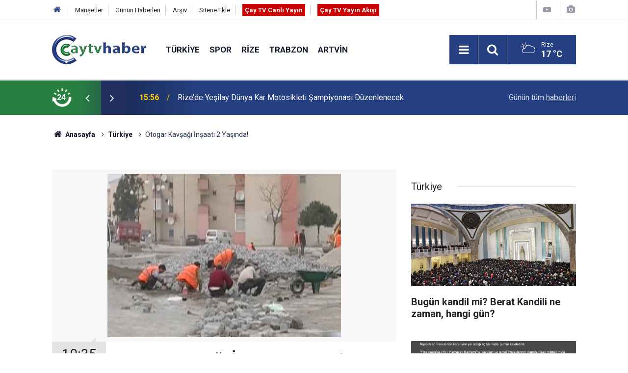

--- FILE ---
content_type: text/html; charset=UTF-8
request_url: https://www.caytvhaber.com/turkiye/otogar-kavsagi-insaati-2-yasinda-3461h
body_size: 8834
content:
<!doctype html>
<html lang="tr">
	<head>
		<meta charset="utf-8" />
		<meta http-equiv="X-UA-Compatible" content="IE=edge" />
		<meta name="viewport" content="width=device-width, initial-scale=1" />
		<title>Otogar Kavşağı İnşaatı 2 Yaşında!</title>
		<meta name="description" content="Rize merkezde aylardır inşaatı devam eden ve günlük yaşamı ciddi anlamda olumsuz etkileyen üst yapı inşaatlarından bir tanesi de Otogar Kavşağı." />
<meta name="keywords" content="rize,trabzon" />
<link rel="canonical" href="https://www.caytvhaber.com/turkiye/otogar-kavsagi-insaati-2-yasinda-3461h" />
<link rel="amphtml" href="https://www.caytvhaber.com/service/amp/turkiye/otogar-kavsagi-insaati-2-yasinda-3461h" />
<meta property="og:type" content="article" />
<meta property="og:site_name" content="Çay TV Haber" />
<meta property="og:url" content="https://www.caytvhaber.com/turkiye/otogar-kavsagi-insaati-2-yasinda-3461h" />
<meta property="og:title" content="Otogar Kavşağı İnşaatı 2 Yaşında!" />
<meta property="og:description" content="Rize merkezde aylardır inşaatı devam eden ve günlük yaşamı ciddi anlamda olumsuz etkileyen üst yapı inşaatlarından bir tanesi de Otogar Kavşağı." />
<meta property="og:image" content="https://www.caytvhaber.com/d/news/6948.jpg" />
<meta property="og:image:width" content="702" />
<meta property="og:image:height" content="351" />
<meta name="twitter:card" content="summary_large_image" />
<meta name="twitter:site" content="@CaytvHaber" />
<meta name="twitter:url"  content="https://www.caytvhaber.com/turkiye/otogar-kavsagi-insaati-2-yasinda-3461h" />
<meta name="twitter:title" content="Otogar Kavşağı İnşaatı 2 Yaşında!" />
<meta name="twitter:description" content="Rize merkezde aylardır inşaatı devam eden ve günlük yaşamı ciddi anlamda olumsuz etkileyen üst yapı inşaatlarından bir tanesi de Otogar Kavşağı." />
<meta name="twitter:image" content="https://www.caytvhaber.com/d/news/6948.jpg" />
		<meta name="robots" content="max-snippet:-1, max-image-preview:large, max-video-preview:-1" />
		<link rel="manifest" href="/manifest.json" />
		<link rel="icon" href="https://www.caytvhaber.com/d/assets/favicon/favicon.ico" />
		
		<meta name="generator" content="CM News 6.0" />
		
		<link rel="preconnect" href="https://fonts.googleapis.com" />
		<link rel="preconnect" href="https://fonts.gstatic.com" />
		<link rel="preconnect" href="https://www.google-analytics.com" />
		<link rel="preconnect" href="https://stats.g.doubleclick.net" />
		<link rel="preconnect" href="https://tpc.googlesyndication.com" />
		<link rel="preconnect" href="https://pagead2.googlesyndication.com" />
		
		<style type="text/css">
					</style>
		
		<!--link rel="preload" href="https://www.caytvhaber.com/d/assets/bundle/main.css" as="style" onload="this.onload=null;this.rel='stylesheet'" />
		<noscript>
			<link rel="stylesheet" href="https://www.caytvhaber.com/d/assets/bundle/main.css" />
		</noscript-->
		<link rel="stylesheet" href="https://www.caytvhaber.com/d/assets/bundle/main.css?1599571617" />
		
		<script>
			var BURL = "https://www.caytvhaber.com/";
			var DURL = "https://www.caytvhaber.com/d/";
			if ('serviceWorker' in navigator) {
				navigator.serviceWorker.register('/service-worker.js');
			}
		</script>
		<script type="text/javascript" src="https://www.caytvhaber.com/d/assets/bundle/main.js?1599571617" async></script>
		
		<script async src="https://www.googletagmanager.com/gtag/js?id=G-V26HFY8YXE"></script>
<script>
  window.dataLayer = window.dataLayer || [];
  function gtag(){dataLayer.push(arguments);}
  gtag('js', new Date());

  gtag('config', 'G-V26HFY8YXE');
</script>

<!-- Sitede yapılan ekstra CSS ayarlamaları (Silmeyiniz) Başlangıç -->
<style>
.slider-03 .item {
padding-bottom :0;
}
.slider-03 .item .text-wrapper .title {
font-size: 1.1em;
}
</style>
<!-- Sitede yapılan ekstra  CSS ayarlamaları (Silmeyiniz) Son -->
	</head>
	<body class="body-main detail">
		<header class="base-header header-01">
	
	<div class="nav-top-container d-none d-lg-block">
		<div class="container">
			<div class="row">
				<div class="col">
					<nav class="nav-top">
	<div><a href="./" title="Anasayfa"><i class="icon-home"></i></a></div>
	<div><a href="https://www.caytvhaber.com/mansetler" title="Manşetler">Manşetler</a></div>
	<div><a href="https://www.caytvhaber.com/son-haberler" title="Günün Haberleri">Günün Haberleri</a></div>
	<div><a href="https://www.caytvhaber.com/ara" title="Arşiv">Arşiv</a></div>
	<div><a href="https://www.caytvhaber.com/sitene-ekle" title="Sitene Ekle">Sitene Ekle</a></div>
	<div><a href="https://www.caytvhaber.com/cay-tv-canli-yayin" title="Çay TV Canlı Yayın" target="_blank" style="padding: 5px; background-color: #c00; color: #fff; font-weight: 700;">Çay TV Canlı Yayın</a></div>
	<div><a href="https://www.caytvhaber.com/yayin-akisi" title="Çay TV Yayın Akışı" target="_blank" style="padding: 5px; background-color: #c00; color: #fff; font-weight: 700;">Çay TV Yayın Akışı</a></div>
</nav>
				</div>
				<div class="col-auto nav-icon">
					<div>
	<a href="/web-tv" title="Web TV"><span class="icon-youtube-play"></span></a>
</div>
<div>
	<a href="/foto-galeri" title="Foto Galeri"><span class="icon-camera"></span></a>
</div>
				</div>
			</div>
		</div>
	</div>
	
	<div class="nav-main-container">
		<div class="container">
			<div class="row h-100 align-items-center flex-nowrap">
				<div class="col-10 col-xl-auto brand">
					<a href="/" rel="home" title="Çay TV Haber">
						<img class="lazy" loading="lazy" data-src="https://www.caytvhaber.com/d/assets/logo.png" alt="Çay TV Haber" width="192" height="60"/>
					</a>
				</div>
				<div class="col-xl-auto d-none d-xl-block">
					<ul class="nav-main d-flex flex-row">
													<li>
								<a href="/turkiye" title="Türkiye">Türkiye</a>
							</li>
														<li>
								<a href="/spor" title="Spor">Spor</a>
							</li>
														<li>
								<a href="/rize" title="Rize">Rize</a>
							</li>
														<li>
								<a href="/trabzon" title="Trabzon">Trabzon</a>
							</li>
														<li>
								<a href="/artvin" title="Artvin">Artvin</a>
							</li>
												</ul>
				</div>
				<div class="col-2 col-xl-auto d-flex justify-content-end ml-auto">
					<ul class="nav-tool d-flex flex-row">
						<li><button class="btn show-all-menu" aria-label="Menu"><i class="icon-menu"></i></button></li>
						<!--li class="d-none d-sm-block"><button class="btn" aria-label="Ara"><i class="icon-search"></i></button></li-->
						<li class="d-none d-sm-block">
							<a class="btn" href="/ara"><i class="icon-search"></i></a>
						</li>
													<li class="align-items-center d-none d-lg-flex weather">
								<span class="weather-icon float-left"><i class="icon-accu-6"></i></span>
																<div class="weather-info float-left">
									<div class="city">Rize										<span>17 °C</span></div>
								</div>
							</li>
											</ul>
				</div>
			</div>
		</div>
	</div>
	
	<section class="bar-last-news">
	<div class="container d-flex align-items-center">
		<div class="icon">
			<i class="icon-spin-cm-1 animate-spin"></i>
			<span>24</span>
		</div>
		<div class="items">
			<div class="owl-carousel owl-align-items-center" data-options='{
				"items": 1,
				"rewind": true,
				"autoplay": true,
				"autoplayHoverPause": true,
				"dots": false,
				"nav": true,
				"navText": "icon-angle",
				"animateOut": "slideOutUp",
				"animateIn": "slideInUp"}'
			>
									<div class="item">
						<span class="time">15:56</span>
						<a href="/rize/rizede-yesilay-dunya-kar-motosikleti-sampiyonasi-duzenlenecek-70401h">Rize’de Yeşilay Dünya Kar Motosikleti Şampiyonası Düzenlenecek</a>
					</div>
										<div class="item">
						<span class="time">15:52</span>
						<a href="/rize/caykur-cam-sise-su-urunlerini-piyasaya-surmeye-hazirlaniyor-70400h">ÇAYKUR Cam Şişe Su Ürünlerini Piyasaya Sürmeye Hazırlanıyor</a>
					</div>
										<div class="item">
						<span class="time">14:30</span>
						<a href="/rize/yerel-kalkinma-hamlesi-tesvik-programinda-rize-icin-desteklenecek-yatirim-konulari-a-70399h">Yerel Kalkınma Hamlesi Teşvik Programı’nda Rize İçin Desteklenecek Yatırım Konuları Açıklandı</a>
					</div>
										<div class="item">
						<span class="time">14:05</span>
						<a href="/rize/alti-tunel-ustu-park-pazarda-kiz-kalesi-projesi-acilis-icin-gun-sayiyor-70398h">Altı Tünel, Üstü Park: Pazar’da Kız Kalesi Projesi Açılış İçin Gün Sayıyor</a>
					</div>
										<div class="item">
						<span class="time">10:57</span>
						<a href="/rize/rizede-tesisat-ustasi-baca-boslugunda-olumden-dondu-70397h">Rize’de Tesisat Ustası Baca Boşluğunda Ölümden Döndü</a>
					</div>
										<div class="item">
						<span class="time">10:36</span>
						<a href="/rize/kalkanderede-kamyonet-dereye-uctu-1-olu-70396h">Kalkandere’de Kamyonet Dereye Uçtu: 1 Ölü</a>
					</div>
										<div class="item">
						<span class="time">10:32</span>
						<a href="/rize/rize-instagram-sayfalari-rize-haber-rize-haberleri-son-dakika-rize-haberleri-58209h">Rize İnstagram sayfaları</a>
					</div>
										<div class="item">
						<span class="time">10:32</span>
						<a href="/rize/rize-haber-rize-haberleri-son-dakika-rize-haberleri-haber-53-olay-haberleri-58208h">Son Dakika Rize Haberleri</a>
					</div>
										<div class="item">
						<span class="time">10:21</span>
						<a href="/karadeniz/turkiyede-en-fazla-bal-uretiminin-yapildigi-orduda-aricilar-sezona-hazirlaniyor-70389h">Türkiye’de En Fazla Bal Üretiminin Yapıldığı Ordu’da Arıcılar Sezona Hazırlanıyor</a>
					</div>
										<div class="item">
						<span class="time">09:59</span>
						<a href="/trabzon/trabzon-koprubasi-kaymakami-emre-konakcinin-mutlu-gunu-70388h">Trabzon Köprübaşı Kaymakamı Emre Konakçı’nın Mutlu Günü</a>
					</div>
								</div>
		</div>
		<div class="all-link">
			<a href="/son-haberler">Günün tüm <u>haberleri</u></a>
		</div>
	</div>
</section>
</header>

<section class="breadcrumbs">
	<div class="container">
		
		<ol>
			<li><a href="https://www.caytvhaber.com/"><h1><i class="icon-home"></i> Anasayfa</h1></a></li>
																		<li><a href="https://www.caytvhaber.com/turkiye"><h2>Türkiye</h2></a></li>
																					<li><h3>Otogar Kavşağı İnşaatı 2 Yaşında!</h3></li>
									</ol>
	
	</div>
</section><main role="main">			<section class="banner banner-wide"><!-- Canlı Yayın Başlangıç -->
<div class="d-block d-sm-none align-items-center justify-content-center m-1 text-center text-white" style="background-color: #c00;">
<a href="https://www.caytvhaber.com/cay-tv-canli-yayin" class="blink livetv-txt" style="" target="_blank" title="Halk TV Canlı Yayın" role="button">ÇAY TV CANLI YAYIN</a>
</div>
<!-- Canlı Yayın Son --></section>
		<div class="container section-padding-gutter">	<div class="row">
	<div class="col-12 col-lg-8">
	<div class="page-content',  news-scroll" data-pages="[{&quot;id&quot;:&quot;70401&quot;,&quot;link&quot;:&quot;rize\/rizede-yesilay-dunya-kar-motosikleti-sampiyonasi-duzenlenecek-70401h&quot;},{&quot;id&quot;:&quot;70400&quot;,&quot;link&quot;:&quot;rize\/caykur-cam-sise-su-urunlerini-piyasaya-surmeye-hazirlaniyor-70400h&quot;},{&quot;id&quot;:&quot;70399&quot;,&quot;link&quot;:&quot;rize\/yerel-kalkinma-hamlesi-tesvik-programinda-rize-icin-desteklenecek-yatirim-konulari-a-70399h&quot;},{&quot;id&quot;:&quot;70398&quot;,&quot;link&quot;:&quot;rize\/alti-tunel-ustu-park-pazarda-kiz-kalesi-projesi-acilis-icin-gun-sayiyor-70398h&quot;},{&quot;id&quot;:&quot;70397&quot;,&quot;link&quot;:&quot;rize\/rizede-tesisat-ustasi-baca-boslugunda-olumden-dondu-70397h&quot;},{&quot;id&quot;:&quot;70396&quot;,&quot;link&quot;:&quot;rize\/kalkanderede-kamyonet-dereye-uctu-1-olu-70396h&quot;},{&quot;id&quot;:&quot;70377&quot;,&quot;link&quot;:&quot;spor\/rizespor-basaksehir-deplasmaninda-1-puanla-dondu-70377h&quot;},{&quot;id&quot;:&quot;70375&quot;,&quot;link&quot;:&quot;spor\/pazarspor-ile-sebat-genclikspor-yenisemedi-70375h&quot;},{&quot;id&quot;:&quot;70374&quot;,&quot;link&quot;:&quot;rize\/karadenizde-deprem-alarmi-trabzon-depremi-sonrasi-rize-icin-uyarilar-70374h&quot;},{&quot;id&quot;:&quot;70336&quot;,&quot;link&quot;:&quot;rize\/dunya-kar-motosikleti-sampiyonasi-icin-sporcular-rizeye-geldi-70336h&quot;}]">
	<div class="post-item" id="news-'3461" data-order="1" data-id="3461" data-title="Otogar Kavşağı İnşaatı 2 Yaşında!" data-url="https://www.caytvhaber.com/turkiye/otogar-kavsagi-insaati-2-yasinda-3461h">
		<div class="article-detail news-detail">
			
			<div class="article-image">
									<div class="imgc image">
						<img class="lazy" loading="lazy" src="[data-uri]" data-src="https://www.caytvhaber.com/d/news/6948.jpg" data-sizes="auto" data-srcset-pass="https://www.caytvhaber.com/d/news_ts/6948.jpg 414w, https://www.caytvhaber.com/d/news_t/6948.jpg 702w, https://www.caytvhaber.com/d/news/6948.jpg 1280w" alt="Otogar Kavşağı İnşaatı 2 Yaşında!"/>
					</div>
							</div>
			
			<aside class="article-side">
				<div class="position-sticky">
					<div class="content-date">
						<time class="p1" datetime="2011-12-23 10:35:00">10:35</time>
						<span class="p2">23 Aralık 2011</span>
					</div>
					<div class="content-tools bookmark-block" data-type="1" data-twitter="CaytvHaber">
						<button class="icon-mail-alt bg" onclick="return openPopUp_520x390('/send_to_friend.php?type=1&amp;id=3461');" title="Arkadaşına Gönder"></button>
						<button class="icon-print bg" onclick="return openPopUp_670x500('/print.php?type=1&amp;id=3461')" title="Yazdır"></button>
						
													<button class="icon-comment bg" onclick="$.scrollTo('#comment_form_3461', 600);" title="Yorum Yap"></button>
																	</div>
				</div>
			</aside>
			
			<article class="article-content">
				
				<div class="content-heading-1 pt-3">
					<h1 class="content-title">Otogar Kavşağı İnşaatı 2 Yaşında!</h1>
				</div>

				
				<div class="content-heading">
					<h2 class="content-description">Rize merkezde aylardır inşaatı devam eden ve günlük yaşamı ciddi anlamda olumsuz etkileyen üst yapı inşaatlarından bir tanesi de Otogar Kavşağı.</h2>
				</div>

								
				<div class="text-content">
					<span style="font-size: small;"><span style="font-family: Arial;">Neredeyse 2 yıldır inşaat halinde olan fakat sürekli kullanılan bir yer değilmiş gibi kendi haline bırakılan otogar kavşağı şehir merkezi trafiğinin en önemli ayaklarından biri. Vatandaşlar Trabzon Meydanı inşaatının 5 ay gibi kısa sürede bitirilmesi örneğinden yola çıkarak Rize’de ki inşaatların neden yıllar sürdüğüne anlam veremiyor. <br>
<br>
Gerek yaya gerekse araç trafiğinin çok yoğun olduğu noktalardan biri olan Otogar kavşağında ki çalışmaların neden geciktiğine ilişkin merak içinde olan vatandaşlara verilecek cevaplardan biri de ihmalkarlık. <br>
<br>
Karayolları tarafından yaptırılan Otogar Kavşağındaki üst yapı çalışmalarının ne zaman bitirileceğini kestirmek mümkün değil çünkü hangi gün çalışmanın olacağı meçhul. Aylardır inşaat halinde olan bölgede derin çukurlar içinden geçerek ilerleye sürücüler ve söz konusu bölgeyi sadece güneşli günlerde kullanabilen bilerce vatandaş bu denli önemli bir noktada ki inşaatın aylardır devam ediyor olmasına bir anlam bulamıyor. Yetkililer ise bir çok konuda olduğu gibi vatandaşa bilgi vermeye gerek dahi duymuyor.<br>
<br>
Ankara ve İstanbul da yapılan çalışmalar esnasında vatandaşları umursayarak onlara çalışmanın biteceği tarih hakkında bilgi vermeye büyük önem gösteriyor. Rize’de ise bu konuda çok büyük umursamazlık söz konusu. Vatandaşlar çalışmaların ne zaman başlayıp ne zaman biteceğinden haberdar olamadıkları gibi Anlara ve İstanbul da 2-3 ayda bitirilen devasa projelerin aksine küçük çaplı işler Rize’de 7-8 ayda bitirilemiyor olmasına bir anlam veremiyor. <br>
<br>
Yap Kredi kavşağında ki çalışma hakkında 2 gün önce haber yapmıştık tesadüfen o gece ilk kez ışıklar altında çalışma yapıldı ve yol trafiğe tam olarak açılmış oldu. Otogar kavşağında ki durum ise hala meçhul durumda. <br>
<br>
Trabzon Meydanında yaşanan durum ise çok farklı. Tamamen değiştirilen ve modern bir konuma getirilen Trabzon Meydanı inşaatı 5 ay gibi kısa bir sürede tamamlandı. Üstelik söz konusu proje onlarca kolu olan devasa bir iş. Rize Valiliği ve Rize Devlet Hastanesi önünde ki park inşaatının başlamasının üzerinden yıllar geçti. Fakat hala tam olarak bitirilemedi. Trabzon’da ki ilgili makamlar, Trabzon Meydan Parkı inşaatı esnasında defalarca kamuoyunu bilgilendirmek için program talebinde bulundular fakat Rize’de ise haberciler, yetkililerden açıklama dahi alamadılar. <br>
</span></span><iframe width="420" height="315" frameborder="0" allowfullscreen="" src="https://www.youtube.com/embed/GR6PiN4l4Bk"></iframe><br />				</div>
				
								
								
								
								
								
				<section class="news-label">
	<header><i class="icon-tag"></i> Etiketler :</header>
	<ul>
							<li>
				<a href="/rize" title="rize haberleri" rel="tag">rize</a>
			</li>
								<li>
				<a href="/trabzon" title="trabzon haberleri" rel="tag">trabzon</a>
			</li>
						</ul>
</section>
				
							
			</article>
		</div>
		
				
				<section class="comment-block">
		<h1 class="caption"><span>HABERE</span> YORUM KAT</h1>

		<div class="comment_add clearfix">
	<form method="post" id="comment_form_3461" onsubmit="return addComment(this, 1, 3461);">
		<textarea name="comment_content" class="comment_content" rows="6" placeholder="YORUMUNUZ" maxlength="500"></textarea>
		<input type="hidden" name="reply" value="0" />
		<span class="reply_to"></span>
		<input type="text" name="member_name" class="member_name" placeholder="AD-SOYAD" />
		<input type="submit" name="comment_submit" class="comment_submit" value="YORUMLA" />
	</form>
			<div class="info"><b>UYARI:</b> Küfür, hakaret, rencide edici cümleler veya imalar, inançlara saldırı içeren, imla kuralları ile yazılmamış,<br /> Türkçe karakter kullanılmayan ve büyük harflerle yazılmış yorumlar onaylanmamaktadır.</div>
	</div>
		
	</section>

	<div id="fb-comments-3461" class="fb-comments" data-href="https://www.caytvhaber.com/turkiye/otogar-kavsagi-insaati-2-yasinda-3461h" data-width="100%" data-numposts="10" data-colorscheme="light"></div>
		
					<section class="banner banner-wide"><script async src="https://pagead2.googlesyndication.com/pagead/js/adsbygoogle.js"></script>
<!-- Haber Detay -> Yorum Altı -->
<ins class="adsbygoogle"
     style="display:block"
     data-ad-client="ca-pub-0657700484894855"
     data-ad-slot="6488264063"
     data-ad-format="auto"
     data-full-width-responsive="true"></ins>
<script>
     (adsbygoogle = window.adsbygoogle || []).push({});
</script></section>
				
				
			</div>
	</div>
	</div>
	<div class="col-12 col-lg-4">
		<section class="side-content news-side-list ">
			<header class="side-caption">
			<div><span>Türkiye </span></div>
		</header>
		<div class="row">
																<div class="col-12 mb-4 box-02">
						<div class="post-item ia">
			<a href="/turkiye/bugun-kandil-mi-berat-kandili-ne-zaman-hangi-gun-70378h">
				<div class="imgc">
					<img class="lazy" loading="lazy" data-src="https://www.caytvhaber.com/d/news/112170.jpg" alt="Bugün kandil mi? Berat Kandili ne zaman, hangi gün?"/>
				</div>
				<span class="t">Bugün kandil mi? Berat Kandili ne zaman, hangi gün?</span>
											</a>
		</div>
					</div>
					
														<div class="col-12 mb-4 box-02">
						<div class="post-item ia">
			<a href="/turkiye/diyanet-isleri-baskanligi-20262027-donemi-fitre-miktarini-acikladi-70022h">
				<div class="imgc">
					<img class="lazy" loading="lazy" data-src="https://www.caytvhaber.com/d/news/111835.jpg" alt="Diyanet İşleri Başkanlığı 2026–2027 Dönemi Fitre Miktarını Açıkladı"/>
				</div>
				<span class="t">Diyanet İşleri Başkanlığı 2026–2027 Dönemi Fitre Miktarını Açıkladı</span>
											</a>
		</div>
					</div>
															<div class="col-12">
									</div>
					
														<div class="col-12 mb-4 box-02">
						<div class="post-item ia">
			<a href="/turkiye/2026-yili-bedelli-askerlik-rakamlari-69881h">
				<div class="imgc">
					<img class="lazy" loading="lazy" data-src="https://www.caytvhaber.com/d/news/111695.jpg" alt="2026 YILI BEDELLİ ASKERLİK RAKAMLARI"/>
				</div>
				<span class="t">2026 YILI BEDELLİ ASKERLİK RAKAMLARI</span>
											</a>
		</div>
					</div>
					
														<div class="col-12 mb-4 box-02">
						<div class="post-item ia">
			<a href="/turkiye/yalovada-deas-operasyonu-3-sehit-69754h">
				<div class="imgc">
					<img class="lazy" loading="lazy" data-src="https://www.caytvhaber.com/d/news/111578.jpg" alt="Yalova&#039;da DEAŞ operasyonu: 3 şehit"/>
				</div>
				<span class="t">Yalova'da DEAŞ operasyonu: 3 şehit</span>
											</a>
		</div>
					</div>
															<div class="col-12">
									</div>
					
														<div class="col-12 mb-4 box-02">
						<div class="post-item ia">
			<a href="/turkiye/2800-sinema-salonu-sehit-ailesinden-bahseden-filmi-gosterime-kabul-etmedi-69706h">
				<div class="imgc">
					<img class="lazy" loading="lazy" data-src="https://www.caytvhaber.com/d/news/111534.jpg" alt="2800 SİNEMA SALONU ŞEHİT AİLESİNDEN BAHSEDEN FİLMİ GÖSTERİME KABUL ETMEDİ"/>
				</div>
				<span class="t">2800 SİNEMA SALONU ŞEHİT AİLESİNDEN BAHSEDEN FİLMİ GÖSTERİME KABUL ETMEDİ</span>
											</a>
		</div>
					</div>
					
														<div class="col-12 mb-4 box-02">
						<div class="post-item ia">
			<a href="/turkiye/zemheri-soguklari-basliyor-40-gun-surecek-kara-kis-donemi-69570h">
				<div class="imgc">
					<img class="lazy" loading="lazy" data-src="https://www.caytvhaber.com/d/news/111407.jpg" alt="Zemheri soğukları başlıyor: 40 gün sürecek kara kış dönemi"/>
				</div>
				<span class="t">Zemheri soğukları başlıyor: 40 gün sürecek kara kış dönemi</span>
											</a>
		</div>
					</div>
															<div class="col-12">
									</div>
					
														<div class="col-12 mb-4 box-02">
						<div class="post-item ia">
			<a href="/turkiye/hizmet-uretim-endeksi-yillik-yuzde-34-artti-69541h">
				<div class="imgc">
					<img class="lazy" loading="lazy" data-src="https://www.caytvhaber.com/d/news/111382.jpg" alt="Hizmet Üretim Endeksi Yıllık Yüzde 3,4 Arttı"/>
				</div>
				<span class="t">Hizmet Üretim Endeksi Yıllık Yüzde 3,4 Arttı</span>
											</a>
		</div>
					</div>
					
														<div class="col-12 mb-4 box-02">
						<div class="post-item ia">
			<a href="/turkiye/motorin-fiyatlarinda-indirim-beklentisi-69487h">
				<div class="imgc">
					<img class="lazy" loading="lazy" data-src="https://www.caytvhaber.com/d/news/111333.jpg" alt="Motorin Fiyatlarında İndirim Beklentisi"/>
				</div>
				<span class="t">Motorin Fiyatlarında İndirim Beklentisi</span>
											</a>
		</div>
					</div>
												</div>
</section>	</div>
	</div>
</div></main><footer class="base-footer footer-01">
	<div class="nav-top-container">
		<div class="container">
			<div class="row">
				<div class="col-12 col-lg-auto">
					Çay TV Haber &copy; 2011				</div>
				<div class="col-12 col-lg-auto">
					<nav class="nav-footer">

	<div><a href="/" title="Anasayfa">Anasayfa</a></div>
	<div><a href="/kunye" title="Künye">Künye</a></div>
	<div><a href="/iletisim" title="İletişim">İletişim</a></div>
	<div><a href="/reklam" title="Reklam">Reklam</a></div>
	<div><a href="/gizlilik-ilkeleri" title="Gizlilik İlkeleri">Gizlilik İlkeleri</a></div>
	<div><a href="/sitene-ekle" title="Sitene Ekle">Sitene Ekle</a></div>
	<div><a href="/yayin-akisi" title="Cay TV Yayın Akışı">Cay TV Yayın Akışı</a></div>

</nav>				</div>
				<div class="col-12 col-lg-auto">
					<div class="nav-social"><a class="facebook-bg" href="https://www.facebook.com/caytvhaberrize" rel="nofollow noopener noreferrer" target="_blank" title="Facebook ile takip et"><i class="icon-facebook"></i></a><a class="twitter-bg" href="https://twitter.com/CaytvHaber" rel="nofollow noopener noreferrer" target="_blank" title="Twitter ile takip et"><i class="icon-twitter"></i></a><a class="instagram-bg" href="https://www.instagram.com/https://www.instagram.com/caytvhaber/?hl=tr" rel="nofollow noopener noreferrer" target="_blank" title="Instagram ile takip et"><i class="icon-instagramm"></i></a><a class="rss-bg" href="/service/rss.php" target="_blank" title="RSS, News Feed, Haber Beslemesi"><i class="icon-rss"></i></a></div>				</div>
			</div>
		</div>
	</div>
		<div class="container">
		<div class="row">
			<div class="col cm-sign">
				<i class="icon-cm" title="CM Bilişim Teknolojileri"></i>
				<a href="https://www.cmbilisim.com/haber-portali-20s.htm?utm_referrer=https%3A%2F%2Fwww.caytvhaber.com%2F" target="_blank" title="CMNews Haber Portalı Yazılımı">Haber Portalı Yazılımı</a>
			</div>
		</div>
	</div>
</footer>
<div id="nav-all" class="nav-all nav-all-01 overlay">
	<div class="logo-container">
		<img src="https://www.caytvhaber.com/d/assets/logo.png" alt="Çay TV Haber" width="192" height="60">
		<button id="close-nav-all" class="show-all-menu close"><i class="icon-cancel"></i></button>
	</div>
	<div class="search-container">
		<form action="/ara">
			<input type="text" placeholder="Sitede Ara" name="key"><button type="submit"><i class="icon-search"></i></button>
		</form>
	</div>
	<nav>
		<header class="caption">Haberler</header>
<ul class="topics">
		<li><a href="/son-haberler">Son Haberler</a></li>
	<li><a href="/mansetler">Manşetler</a></li>
			<li><a href="/turkiye" alt="Türkiye">Türkiye</a></li>
				<li><a href="/spor" alt="Spor">Spor</a></li>
				<li><a href="/rize" alt="Rize">Rize</a></li>
				<li><a href="/trabzon" alt="Trabzon">Trabzon</a></li>
				<li><a href="/artvin" alt="Artvin">Artvin</a></li>
				<li><a href="/karadeniz" alt="Karadeniz">Karadeniz</a></li>
				<li><a href="/saglik" alt="Sağlık">Sağlık</a></li>
				<li><a href="/dunya" alt="Dünya">Dünya</a></li>
				<li><a href="/televizyon" alt="Televizyon">Televizyon</a></li>
				<li><a href="/magazin" alt="Magazin">Magazin</a></li>
				<li><a href="/fragman" alt="Fragman">Fragman</a></li>
				<li><a href="/amator-spor" alt="Amatör Spor">Amatör Spor</a></li>
				<li><a href="/ekonomi" alt="Ekonomi">Ekonomi</a></li>
				<li><a href="/yerel-haberler" alt="Yerel Haberler">Yerel Haberler</a></li>
				<li><a href="/genel" alt="Genel">Genel</a></li>
				<li><a href="/yerel-secimler" alt="Yerel Seçimler">Yerel Seçimler</a></li>
		
</ul>
<header class="caption">Diğer İçerikler</header>
<ul class="topics">
		<li><a href="/foto-galeri">Foto Galeri</a></li>
	<li><a href="/web-tv">Web Tv</a></li>
	<li><a href="/yazarlar">Yazarlar</a></li>
	<li><a href="/gazete-mansetleri">Gazete Manşetleri</a></li>
	
</ul>
<header class="caption">Kurumsal</header>
<ul class="topics">
		<li><a href="/kunye">Künye</a></li>
	<li><a href="/iletisim">İletişim</a></li>
	<li><a href="/gizlilik-ilkeleri">Gizlilik İlkeleri</a></li>
	<li><a href="/kullanim-sartlari">Kullanım Şartları</a></li>
	<li><a href="/sitene-ekle">Geliştiriciler İçin</a></li>
	
</ul>	</nav>
</div>
<script type="application/ld+json">
{
    "@context": "http://schema.org",
    "@graph": [
        {
            "@type": "WebSite",
            "url": "https://www.caytvhaber.com/",
            "name": "Çay TV Haber",
            "description": "Çay Haber - Rize Haberleri - Trabzon Haberleri - Artvin Haberleri - Giresun Haberleri - Ordu Haberleri - Samsun Haberleri",
            "image": {
                "@type": "ImageObject",
                "url": "https://www.caytvhaber.com/d/assets/facebook-default-share.png",
                "width": 600,
                "height": 315
            },
            "potentialAction": {
                "@type": "SearchAction",
                "target": "https://www.caytvhaber.com/ara?key={search_term_string}",
                "query-input": "required name=search_term_string"
            }
        },
        {
            "@type": "Organization",
            "name": "Çay TV Haber",
            "url": "https://www.caytvhaber.com/",
            "logo": "https://www.caytvhaber.com/d/assets/logo.png",
            "telephone": "Sabit Tel: (0464) 214 7474\r\nWhatsapp İhbar Hattı: 0553 893 4453",
            "address": "Çarşı Mah. Atatürk Cad. No:295 53020 Merkez/ Rize",
            "sameAs": [
                "https://www.facebook.com/caytvhaberrize",
                "https://www.twitter.com/CaytvHaber",
                "https://www.instagram.com/https://www.instagram.com/caytvhaber/?hl=tr"
            ]
        },
        {
            "@type": "BreadcrumbList",
            "itemListElement": [
                {
                    "@type": "ListItem",
                    "position": 1,
                    "item": {
                        "@id": "https://www.caytvhaber.com/",
                        "name": "Anasayfa"
                    }
                },
                {
                    "@type": "ListItem",
                    "position": 2,
                    "item": {
                        "@id": "https://www.caytvhaber.com/turkiye",
                        "name": "Türkiye"
                    }
                }
            ]
        },
        {
            "@type": "NewsArticle",
            "datePublished": "2011-12-23T10:41:56+02:00",
            "dateCreated": "2011-12-23T10:41:56+02:00",
            "dateModified": "2011-12-23T10:41:56+02:00",
            "headline": "Otogar Kavşağı İnşaatı 2 Yaşında!",
            "description": "Rize merkezde aylardır inşaatı devam eden ve günlük yaşamı ciddi anlamda olumsuz etkileyen üst yapı inşaatlarından bir tanesi de Otogar Kavşağı.",
            "articleSection": "Türkiye",
            "keywords": [
                "rize",
                "trabzon"
            ],
            "image": [
                "https://www.caytvhaber.com/d/news/6948.jpg"
            ],
            "speakable": {
                "@type": "SpeakableSpecification",
                "cssSelector": [
                    ".content-title",
                    ".content-description",
                    ".text-content"
                ]
            },
            "author": {
                "@type": "Organization",
                "name": "Çay TV Haber",
                "logo": {
                    "@type": "ImageObject",
                    "url": "https://www.caytvhaber.com/d/assets/logo.png",
                    "width": 192,
                    "height": 60
                }
            },
            "publisher": {
                "@type": "Organization",
                "name": "Çay TV Haber",
                "logo": {
                    "@type": "ImageObject",
                    "url": "https://www.caytvhaber.com/d/assets/logo.png",
                    "width": 192,
                    "height": 60
                }
            },
            "mainEntityOfPage": "https://www.caytvhaber.com/turkiye/otogar-kavsagi-insaati-2-yasinda-3461h",
            "inLanguage": "tr-TR"
        }
    ]
}
</script>
			<!-- 0.03942608833313 -->
	</body>
</html>


--- FILE ---
content_type: text/html; charset=utf-8
request_url: https://www.google.com/recaptcha/api2/aframe
body_size: 267
content:
<!DOCTYPE HTML><html><head><meta http-equiv="content-type" content="text/html; charset=UTF-8"></head><body><script nonce="yua7PLDR-rQp49DrsHx3TQ">/** Anti-fraud and anti-abuse applications only. See google.com/recaptcha */ try{var clients={'sodar':'https://pagead2.googlesyndication.com/pagead/sodar?'};window.addEventListener("message",function(a){try{if(a.source===window.parent){var b=JSON.parse(a.data);var c=clients[b['id']];if(c){var d=document.createElement('img');d.src=c+b['params']+'&rc='+(localStorage.getItem("rc::a")?sessionStorage.getItem("rc::b"):"");window.document.body.appendChild(d);sessionStorage.setItem("rc::e",parseInt(sessionStorage.getItem("rc::e")||0)+1);localStorage.setItem("rc::h",'1770038012315');}}}catch(b){}});window.parent.postMessage("_grecaptcha_ready", "*");}catch(b){}</script></body></html>